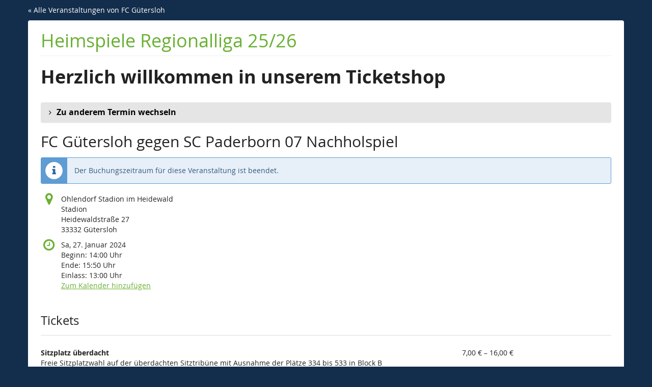

--- FILE ---
content_type: text/html; charset=utf-8
request_url: https://fcguetersloh.vereinsticket.de/fu-dieerste/3996806/
body_size: 42101
content:






<!DOCTYPE html>
<html lang="de">
<head>
    <title>
    
    
    
        Sa, 27. Januar 2024 ::
    
Heimspiele Regionalliga 25/26
</title>
    <link rel="stylesheet" href="https://static.pretix.cloud/static/CACHE/css/presale.4ddec91fb0d0.css" type="text/css">
    
        <link rel="stylesheet" type="text/css" href="https://fcguetersloh.vereinsticket.de/fu-dieerste/theme.css?version=c534d21b5f04-1768763317-1768763317" />
    

    

<script src="https://static.pretix.cloud/static/CACHE/js/presale.f7ef1a991f0b.js"></script>

    <meta name="referrer" content="origin">
    





<script src="https://static.pretix.cloud/static/CACHE/js/output.468815a285a0.js"></script>

















<meta 
    name="pretix:tracking"

    data-event="Heimspiele Regionalliga 25/26"
    data-currency="EUR"
    data-total=""



/>









<link rel="stylesheet" href="https://static.pretix.cloud/static/CACHE/css/output.913f46249e69.css" type="text/css">


<link rel="stylesheet" href="https://static.pretix.cloud/static/CACHE/css/output.3e69b0ae456d.css" type="text/css">

    <meta name="viewport" content="width=device-width, initial-scale=1">
    
    
    
        <meta name="robots" content="noindex, nofollow">
    
    <meta property="og:type" content="website" />
    
    
    

    <meta property="og:title" content="FC Gütersloh gegen SC Paderborn 07 Nachholspiel" />
    
        <meta property="og:description" content="Sa, 27. Januar 2024" />
    
    
        <meta property="og:url" content="https://fcguetersloh.vereinsticket.de/fu-dieerste/3996806/" />
    

    
        <link rel="icon" href="https://cdn.pretix.cloud/2/pub/thumbs/5215cc6120f94b9a5a723106532d4cca.16x16c.3a14f86d76ea56.png">
        <link rel="shortcut icon" href="https://cdn.pretix.cloud/2/pub/thumbs/5215cc6120f94b9a5a723106532d4cca.16x16c.3a14f86d76ea56.png">
        <link rel="icon" type="image/png" sizes="16x16" href="https://cdn.pretix.cloud/2/pub/thumbs/5215cc6120f94b9a5a723106532d4cca.16x16c.3a14f86d76ea56.png">
        <link rel="icon" type="image/png" sizes="32x32" href="https://cdn.pretix.cloud/2/pub/thumbs/5215cc6120f94b9a5a723106532d4cca.32x32c.76a671618270d4.png">
        <link rel="icon" type="image/png" sizes="192x192" href="https://cdn.pretix.cloud/1/pub/thumbs/5215cc6120f94b9a5a723106532d4cca.192x192c.0559b98d8a8973.png">
        <link rel="apple-touch-icon" sizes="180x180" href="https://cdn.pretix.cloud/2/pub/thumbs/5215cc6120f94b9a5a723106532d4cca.180x180c.0559b98d8a8973.png">
    
    <meta name="theme-color" content="#69b033">
</head>
<body class="nojs" data-locale="de-informal" data-now="1768763317.362739" data-datetimeformat="DD.MM.YYYY HH:mm" data-timeformat="HH:mm" data-dateformat="DD.MM.YYYY" data-datetimelocale="de" data-currency="EUR">

<nav id="skip-to-main" role="navigation" aria-label="Link überspringen" class="sr-only on-focus-visible">
  <p><a href="#content">Zum Haupt-Inhalt springen</a></p>
</nav>
<header>


    
    <div class="container page-header-links page-header-links-outside">
        
        
            <div class="pull-left header-part flip hidden-print">
                <a href="https://fcguetersloh.vereinsticket.de/">
                    &laquo; Alle Veranstaltungen von FC Gütersloh
                </a>
            </div>
        
        <div class="clearfix"></div>
    </div>

</header>
<div class="container main-box">
    <main id="content">
    
    <div class="page-header">
        <div class="pull-left flip">
            
            
                <h1>
                    <a href="https://fcguetersloh.vereinsticket.de/fu-dieerste/" class="no-underline">Heimspiele Regionalliga 25/26
                    
                    </a>
                </h1>
            
        </div>
        
        <div class="clearfix"></div>
    </div>
    
    
    
        <div class="site-notice-top">
            <h1><strong>Herzlich willkommen in unserem Ticketshop</strong></h1>
        </div>
    
    

    
        <script type="application/ld+json">
            {"@context": "http://schema.org", "@type": "Event", "location": {"@type": "Place", "address": "Ohlendorf Stadion im Heidewald\r\nStadion\r\nHeidewaldstra\u00dfe 27\r\n33332 G\u00fctersloh"}, "name": "FC G\u00fctersloh gegen SC Paderborn 07 Nachholspiel", "startDate": "2024-01-27T13:00:00+00:00", "endDate": "2024-01-27T14:50:00+00:00"}
        </script>
    
    

    
        


        
            
                <details class="panel panel-default">
                <summary class="panel-heading">
            
            <h2 class="panel-title"><strong>
                
                    
                        Zu anderem Termin wechseln
                    
                </strong>
            </h2>
            
                </summary>
                <div>
            
            
            <div class="panel-body">
                
                    
                        



<div class="event-list full-width-list alternating-rows">

    <article class="row" aria-labelledby="subevent-4825339-label" aria-describedby="subevent-4825339-desc">
        <h3 class="col-md-4 col-xs-12">
            <a id="subevent-4825339-label" href="https://fcguetersloh.vereinsticket.de/fu-dieerste/4825339/">
                FC Gütersloh - Bonner SC
            </a>
        </h3>
        <p class="col-md-3 col-xs-12" id="subevent-4825339-desc">
            <time datetime="2026-02-08">So, 8. Februar 2026</time>
            
                <br>
                <span data-time="2026-02-08T13:00:00+00:00" data-timezone="Europe/Berlin" data-time-short>
                    <span class="fa fa-clock-o " aria-hidden="true"></span>
                    <span class="sr-only">Uhrzeit</span>
                    <time datetime="2026-02-08T13:00:00+00:00">14:00</time>
                </span>
            
        </p>
        <p class="col-md-3 col-xs-6">
            <small>
                





    
        
            <span class="textbubble-success"><i class="fa fa-check" aria-hidden="true"></i> 
                
                    Jetzt buchen
                
            </span>
        
    


            </small>
        </p>
        <p class="col-md-2 col-xs-6 text-right flip">
            <a class="btn btn-primary btn-block" href="https://fcguetersloh.vereinsticket.de/fu-dieerste/4825339/">
                
                    <span class="fa fa-ticket " aria-hidden="true"></span> Tickets
                
            </a>
        </p>
    </article>

</div>

                    
                
            </div>
            
                </div>
                </details>
            
        

        
            <h2 class="subevent-head">FC Gütersloh gegen SC Paderborn 07 Nachholspiel</h2>
            
        
    

    
        
            <div class="alert alert-info">
                
                    
                        Der Buchungszeitraum für diese Veranstaltung ist beendet.
                    
                
            </div>
        
        
            <div>
                




    <div class="info-row">
        <div class="info-row-icon" role="img" aria-label="Wo findet diese Veranstaltung statt?">
            <span class="fa fa-map-marker " aria-hidden="true"></span>
        </div>
        <p>
            Ohlendorf Stadion im Heidewald<br>Stadion<br>Heidewaldstraße 27<br>33332 Gütersloh
        </p>
    </div>


    <div class="info-row">
        <div class="info-row-icon" role="img" aria-label="Wann findet diese Veranstaltung statt?">
            <span class="fa fa-clock-o " aria-hidden="true"></span>
        </div>
        <p>
            <time datetime="2024-01-27">Sa, 27. Januar 2024</time>
            
                <br>
                <span data-time="2024-01-27T13:00:00+00:00" data-timezone="Europe/Berlin">
                    
                    Beginn: <time datetime='14:00'>14:00</time> Uhr
                </span>
                
                    <br>
                    <span data-time="2024-01-27T14:50:00+00:00" data-timezone="Europe/Berlin">
                        
                        Ende: <time datetime='15:50'>15:50</time> Uhr
                    </span>
                
            
            
                <br>
                
                    <span data-time="2024-01-27T12:00:00+00:00" data-timezone="Europe/Berlin">
                        
                        Einlass: <time datetime='13:00'>13:00</time> Uhr
                    </span>
                
            
            <br>
            
                <a href="https://fcguetersloh.vereinsticket.de/fu-dieerste/ical/3996806/">
            
            Zum Kalender hinzufügen
            </a>
        </p>
    </div>


            </div>
            
        

        
            <form method="post" data-asynctask
                    data-asynctask-headline="Wir versuchen nun, die ausgewählten Produkte für dich zu reservieren!"
                    data-asynctask-text="Sobald die Produkte in deinem Warenkorb sind, hast du 10 Minuten um deine Bestellung abzuschließen."
                    action="https://fcguetersloh.vereinsticket.de/fu-dieerste/cart/add?next=/fu-dieerste/3996806/&next_error=/fu-dieerste/3996806/">
                <input type="hidden" name="csrfmiddlewaretoken" value="525kYoX0pdKJfGKJjQZ0UwjWbGseqWo6CBV8Ig3SOWeLd1H5dY0mENH6pOcO7HEs">
                <input type="hidden" name="subevent" value="3996806" />
                

                

                <h2 class="sr-only">Produkte</h2>
                









    
        <section class="item-category" aria-labelledby="category-86672">
            <h3 class="h3" id="category-86672">Tickets
                
                
            </h3>
            
    
        
            
                <article aria-labelledby="item-214165-legend" aria-describedby="item-214165-description" class="item-with-variations details-open" id="item-214165">
                    <div class="row product-row headline">
                        <div class="col-md-8 col-sm-6 col-xs-12">
                            
                            <div class="product-description ">
                                <h4 class="h4" id="item-214165-legend">
                                    Sitzplatz überdacht
                                </h4>
                                
                                    <div id="item-214165-description" class="product-description">
                                        <p>Freie Sitzplatzwahl auf der überdachten Sitztribüne mit Ausnahme der Plätze 334 bis 533 in Block B (Reserviert für Sponsoren)</p>
                                    </div>
                                
                                
                            </div>
                        </div>
                        <div class="col-md-2 col-sm-3 col-xs-6 price">
                            
                                <span class="sr-only">
                                von 7,00 € bis 16,00 €
                                </span>
                                <span aria-hidden="true">7,00 € – 16,00 €</span>
                            
                        </div>
                        <div class="col-md-2 col-sm-3 col-xs-6 availability-box">
                            
                        </div>
                        <div class="clearfix"></div>
                    </div>
                    <div class="variations " id="item-214165-variations">
                        
                            <article aria-labelledby="item-214165-52927-legend" aria-describedby="item-214165-52927-description" class="row product-row variation" id="item-214165-52927"
                            
                                data-price="16.00"
                            >
                                <div class="col-md-8 col-sm-6 col-xs-12">
                                    <h5 class="h5" id="item-214165-52927-legend">
                                        Sitzplatz Vollzahler
                                        
                                    </h5>
                                    
                                        <div id="item-214165-52927-description" class="variation-description">
                                            <p>Freie Sitzplatzwahl auf der überdachten Sitztribüne mit Ausnahme der Plätze 334 bis 533 in Block B (Reserviert für Sponsoren)</p>
                                        </div>
                                    
                                    
                                </div>
                                <div class="col-md-2 col-sm-3 col-xs-6 price">
                                    
                                        <p>
                                    
                                    
                                        16,00 €
                                    
                                    
                                    
                                    </p>
                                </div>
                                
                                    <div class="col-md-2 col-sm-3 col-xs-6 availability-box available">
										
                                            <fieldset class="input-item-count-group">
                                                <legend class="sr-only">Menge</legend>
                                                <button type="button" data-step="-1" data-controls="variation_214165_52927" class="btn btn-default input-item-count-dec" aria-label="- Sitzplatz überdacht, Sitzplatz Vollzahler: Menge reduzieren"
                                                    disabled>-</button>
                                                <input type="number" class="form-control input-item-count" placeholder="0" min="0"
                                                       disabled
                                                        
                                                       max="659"
                                                       id="variation_214165_52927"
                                                       name="variation_214165_52927"
                                                       aria-labelledby="item-214165-52927-legend item-214165-legend">
                                                <button type="button" data-step="1" data-controls="variation_214165_52927" class="btn btn-default input-item-count-inc" aria-label="+ Sitzplatz überdacht, Sitzplatz Vollzahler: Menge erhöhen"
                                                    disabled>+</button>
                                            </fieldset>
                                        
                                    </div>
                                
                                <div class="clearfix"></div>
                            </article>
                        
                            <article aria-labelledby="item-214165-52928-legend" aria-describedby="item-214165-52928-description" class="row product-row variation" id="item-214165-52928"
                            
                                data-price="13.00"
                            >
                                <div class="col-md-8 col-sm-6 col-xs-12">
                                    <h5 class="h5" id="item-214165-52928-legend">
                                        Sitzplatz Ermäßigt &amp; Mitglieder FC Gütersloh
                                        
                                    </h5>
                                    
                                        <div id="item-214165-52928-description" class="variation-description">
                                            <p>Ermäßigte Karten nur für: Vereinsmitglieder FC Gütersloh, Jugendliche bis einschließlich 17 Jahre, Schüler, Studenten, Azubis, Bundesfreiwilligendienst- oder freiwillig Wehrdienstleistende, Schwerbehinderte, Gütersloher Stadtpass Inhaber und Inhaber der Ehrenamtskarte NRW (jeweils nur mit gültigem Ausweis). Bitte Mitgliedsausweis bzw. Ermäßigungsnachweis am Eingang vorzeigen.</p>
                                        </div>
                                    
                                    
                                </div>
                                <div class="col-md-2 col-sm-3 col-xs-6 price">
                                    
                                        <p>
                                    
                                    
                                        13,00 €
                                    
                                    
                                    
                                    </p>
                                </div>
                                
                                    <div class="col-md-2 col-sm-3 col-xs-6 availability-box available">
										
                                            <fieldset class="input-item-count-group">
                                                <legend class="sr-only">Menge</legend>
                                                <button type="button" data-step="-1" data-controls="variation_214165_52928" class="btn btn-default input-item-count-dec" aria-label="- Sitzplatz überdacht, Sitzplatz Ermäßigt &amp; Mitglieder FC Gütersloh: Menge reduzieren"
                                                    disabled>-</button>
                                                <input type="number" class="form-control input-item-count" placeholder="0" min="0"
                                                       disabled
                                                        
                                                       max="659"
                                                       id="variation_214165_52928"
                                                       name="variation_214165_52928"
                                                       aria-labelledby="item-214165-52928-legend item-214165-legend">
                                                <button type="button" data-step="1" data-controls="variation_214165_52928" class="btn btn-default input-item-count-inc" aria-label="+ Sitzplatz überdacht, Sitzplatz Ermäßigt &amp; Mitglieder FC Gütersloh: Menge erhöhen"
                                                    disabled>+</button>
                                            </fieldset>
                                        
                                    </div>
                                
                                <div class="clearfix"></div>
                            </article>
                        
                            <article aria-labelledby="item-214165-52929-legend" aria-describedby="item-214165-52929-description" class="row product-row variation" id="item-214165-52929"
                            
                                data-price="7.00"
                            >
                                <div class="col-md-8 col-sm-6 col-xs-12">
                                    <h5 class="h5" id="item-214165-52929-legend">
                                        Sitzplatz Kinder
                                        
                                    </h5>
                                    
                                        <div id="item-214165-52929-description" class="variation-description">
                                            <p>Kinder bis zum einschließlich 6. Lebensjahr haben freien Eintritt. Sollte die Sitztribüne vollständig ausverkauft sein, besteht kein Anspruch auf einen eigenen Sitzplatz, sondern nur auf einen sogenannten „Schoßplatz“.</p>
                                        </div>
                                    
                                    
                                </div>
                                <div class="col-md-2 col-sm-3 col-xs-6 price">
                                    
                                        <p>
                                    
                                    
                                        7,00 €
                                    
                                    
                                    
                                    </p>
                                </div>
                                
                                    <div class="col-md-2 col-sm-3 col-xs-6 availability-box available">
										
                                            <fieldset class="input-item-count-group">
                                                <legend class="sr-only">Menge</legend>
                                                <button type="button" data-step="-1" data-controls="variation_214165_52929" class="btn btn-default input-item-count-dec" aria-label="- Sitzplatz überdacht, Sitzplatz Kinder: Menge reduzieren"
                                                    disabled>-</button>
                                                <input type="number" class="form-control input-item-count" placeholder="0" min="0"
                                                       disabled
                                                        
                                                       max="659"
                                                       id="variation_214165_52929"
                                                       name="variation_214165_52929"
                                                       aria-labelledby="item-214165-52929-legend item-214165-legend">
                                                <button type="button" data-step="1" data-controls="variation_214165_52929" class="btn btn-default input-item-count-inc" aria-label="+ Sitzplatz überdacht, Sitzplatz Kinder: Menge erhöhen"
                                                    disabled>+</button>
                                            </fieldset>
                                        
                                    </div>
                                
                                <div class="clearfix"></div>
                            </article>
                        
                    </div>
                </article>
            
        
            
                <article aria-labelledby="item-214164-legend" aria-describedby="item-214164-description" class="item-with-variations details-open" id="item-214164">
                    <div class="row product-row headline">
                        <div class="col-md-8 col-sm-6 col-xs-12">
                            
                            <div class="product-description ">
                                <h4 class="h4" id="item-214164-legend">
                                    Stehplatz Heim
                                </h4>
                                
                                    <div id="item-214164-description" class="product-description">
                                        <p>Freie Stehplatzwahl in der Kurve oder auf der Gegengerade</p>
                                    </div>
                                
                                
                            </div>
                        </div>
                        <div class="col-md-2 col-sm-3 col-xs-6 price">
                            
                                <span class="sr-only">
                                von 4,00 € bis 10,00 €
                                </span>
                                <span aria-hidden="true">4,00 € – 10,00 €</span>
                            
                        </div>
                        <div class="col-md-2 col-sm-3 col-xs-6 availability-box">
                            
                        </div>
                        <div class="clearfix"></div>
                    </div>
                    <div class="variations " id="item-214164-variations">
                        
                            <article aria-labelledby="item-214164-52924-legend" aria-describedby="item-214164-52924-description" class="row product-row variation" id="item-214164-52924"
                            
                                data-price="10.00"
                            >
                                <div class="col-md-8 col-sm-6 col-xs-12">
                                    <h5 class="h5" id="item-214164-52924-legend">
                                        Stehplatz Vollzahler
                                        
                                    </h5>
                                    
                                        <div id="item-214164-52924-description" class="variation-description">
                                            <p>Freie Stehplatzwahl in der Kurve oder auf der Gegengerade</p>
                                        </div>
                                    
                                    
                                </div>
                                <div class="col-md-2 col-sm-3 col-xs-6 price">
                                    
                                        <p>
                                    
                                    
                                        10,00 €
                                    
                                    
                                    
                                    </p>
                                </div>
                                
                                    <div class="col-md-2 col-sm-3 col-xs-6 availability-box available">
										
                                            <fieldset class="input-item-count-group">
                                                <legend class="sr-only">Menge</legend>
                                                <button type="button" data-step="-1" data-controls="variation_214164_52924" class="btn btn-default input-item-count-dec" aria-label="- Stehplatz Heim, Stehplatz Vollzahler: Menge reduzieren"
                                                    disabled>-</button>
                                                <input type="number" class="form-control input-item-count" placeholder="0" min="0"
                                                       disabled
                                                        
                                                       max="2853"
                                                       id="variation_214164_52924"
                                                       name="variation_214164_52924"
                                                       aria-labelledby="item-214164-52924-legend item-214164-legend">
                                                <button type="button" data-step="1" data-controls="variation_214164_52924" class="btn btn-default input-item-count-inc" aria-label="+ Stehplatz Heim, Stehplatz Vollzahler: Menge erhöhen"
                                                    disabled>+</button>
                                            </fieldset>
                                        
                                    </div>
                                
                                <div class="clearfix"></div>
                            </article>
                        
                            <article aria-labelledby="item-214164-52925-legend" aria-describedby="item-214164-52925-description" class="row product-row variation" id="item-214164-52925"
                            
                                data-price="8.00"
                            >
                                <div class="col-md-8 col-sm-6 col-xs-12">
                                    <h5 class="h5" id="item-214164-52925-legend">
                                        Stehplatz Ermäßigt &amp; Mitglieder FC Gütersloh
                                        
                                    </h5>
                                    
                                        <div id="item-214164-52925-description" class="variation-description">
                                            <p>Ermäßigte Karten nur für: Vereinsmitglieder FC Gütersloh, Jugendliche bis einschließlich 17 Jahre, Schüler, Studenten, Azubis, Bundesfreiwilligendienst- oder freiwillig Wehrdienstleistende, Schwerbehinderte, Gütersloher Stadtpass Inhaber und Inhaber der Ehrenamtskarte NRW (jeweils nur mit gültigem Ausweis). Bitte Mitgliedsausweis bzw. Ermäßigungsnachweis am Eingang vorzeigen.</p>
                                        </div>
                                    
                                    
                                </div>
                                <div class="col-md-2 col-sm-3 col-xs-6 price">
                                    
                                        <p>
                                    
                                    
                                        8,00 €
                                    
                                    
                                    
                                    </p>
                                </div>
                                
                                    <div class="col-md-2 col-sm-3 col-xs-6 availability-box available">
										
                                            <fieldset class="input-item-count-group">
                                                <legend class="sr-only">Menge</legend>
                                                <button type="button" data-step="-1" data-controls="variation_214164_52925" class="btn btn-default input-item-count-dec" aria-label="- Stehplatz Heim, Stehplatz Ermäßigt &amp; Mitglieder FC Gütersloh: Menge reduzieren"
                                                    disabled>-</button>
                                                <input type="number" class="form-control input-item-count" placeholder="0" min="0"
                                                       disabled
                                                        
                                                       max="2853"
                                                       id="variation_214164_52925"
                                                       name="variation_214164_52925"
                                                       aria-labelledby="item-214164-52925-legend item-214164-legend">
                                                <button type="button" data-step="1" data-controls="variation_214164_52925" class="btn btn-default input-item-count-inc" aria-label="+ Stehplatz Heim, Stehplatz Ermäßigt &amp; Mitglieder FC Gütersloh: Menge erhöhen"
                                                    disabled>+</button>
                                            </fieldset>
                                        
                                    </div>
                                
                                <div class="clearfix"></div>
                            </article>
                        
                            <article aria-labelledby="item-214164-52926-legend" aria-describedby="item-214164-52926-description" class="row product-row variation" id="item-214164-52926"
                            
                                data-price="4.00"
                            >
                                <div class="col-md-8 col-sm-6 col-xs-12">
                                    <h5 class="h5" id="item-214164-52926-legend">
                                        Stehplatz Kinder
                                        
                                    </h5>
                                    
                                        <div id="item-214164-52926-description" class="variation-description">
                                            <p>Kinder bis zum einschließlich 6. Lebensjahr haben auf der Stehplatztribüne freien Eintritt.</p>
                                        </div>
                                    
                                    
                                </div>
                                <div class="col-md-2 col-sm-3 col-xs-6 price">
                                    
                                        <p>
                                    
                                    
                                        4,00 €
                                    
                                    
                                    
                                    </p>
                                </div>
                                
                                    <div class="col-md-2 col-sm-3 col-xs-6 availability-box available">
										
                                            <fieldset class="input-item-count-group">
                                                <legend class="sr-only">Menge</legend>
                                                <button type="button" data-step="-1" data-controls="variation_214164_52926" class="btn btn-default input-item-count-dec" aria-label="- Stehplatz Heim, Stehplatz Kinder: Menge reduzieren"
                                                    disabled>-</button>
                                                <input type="number" class="form-control input-item-count" placeholder="0" min="0"
                                                       disabled
                                                        
                                                       max="2853"
                                                       id="variation_214164_52926"
                                                       name="variation_214164_52926"
                                                       aria-labelledby="item-214164-52926-legend item-214164-legend">
                                                <button type="button" data-step="1" data-controls="variation_214164_52926" class="btn btn-default input-item-count-inc" aria-label="+ Stehplatz Heim, Stehplatz Kinder: Menge erhöhen"
                                                    disabled>+</button>
                                            </fieldset>
                                        
                                    </div>
                                
                                <div class="clearfix"></div>
                            </article>
                        
                    </div>
                </article>
            
        
    </section>


                
            </form>
        
    
    
    
        
        <aside class="front-page" aria-labelledby="if-you-already-ordered-a-ticket">
            <h2 class="h3" id="if-you-already-ordered-a-ticket">Wenn du bereits ein Ticket bestellt hast</h2>
            <div class="row">
                <div class="col-md-8 col-xs-12">
                    <p>
                        Wenn du den Status und die Details deiner Bestellung einsehen oder ändern willst, klicke auf den Link in einer der E-Mails, die wir dir im Bestellvorgang geschickt haben. Wenn du den Link nicht finden kannst, klicke auf den folgenden Button, um ein erneutes Zusenden des Links anzufordern.
                    </p>
                </div>
                <div class="col-md-4 col-xs-12">
                    <a class="btn btn-block btn-default" href="https://fcguetersloh.vereinsticket.de/fu-dieerste/resend/">
                        Link erneut senden
                    </a>
                </div>
                <div class="clearfix"></div>
            </div>
        </aside>
    


    </main>
    <footer>
        
    
    

        <nav aria-label="Fußzeile">
            <ul>
            
    
        <li><a href="mailto:michael.swiers@fcguetersloh.de" target="_blank" rel="noopener">Kontakt</a></li>
    
    
        <li><a href="/redirect/?url=https%3A//www.vereinsticket.de/datenschutz%3A9ap9LJXc6sHwLebDN0BlsGCRKgZiTwyTx7WdxvXsYUk" target="_blank" rel="noopener">Datenschutzerklärung</a></li>
    
    
    
    
        <li><a href="/redirect/?url=https%3A//www.vereinsticket.app/fcguetersloh/impressum%3AitV08wEtjRFOph-ZqPW6QcAEPJnyGcbxrahYzRYj_dM" target="_blank" rel="noopener">Impressum</a></li>
    

            
            
            

<li>
    
        
            
                <a href="/redirect/?url=http%3A//www.vereinsticket.de%3ALDJ1NA8bWY3TsFIkmELLuCsYMmwKbWigN4qDU0qOxz8" target="_blank">
                    Ein Ticketshop von Vereinsticket.de
                </a>
            
        
    
</li>
 
            </ul>
        </nav>
    </footer>
</div>






<div id="ajaxerr" class="modal-wrapper" hidden>
</div>
<div id="popupmodal" class="modal-wrapper" hidden aria-live="polite" role="dialog"
        aria-labelledby="popupmodal-title">
    <div class="modal-card">
        <div class="modal-card-icon">
            <i class="fa fa-window-restore big-icon" aria-hidden="true"></i>
        </div>
        <div class="modal-card-content">
            <div>
                <h2 id="popupmodal-title" class="h3">
                    Wir haben den angeforderten Prozess in einem neuen Fenster gestartet.
                </h2>
                <p class="text">
                    Wenn du das neue Fenster nicht siehst, können wir dir helfen, es erneut zu öffnen.
                </p>
                <p>
                    <a href="" data-open-in-popup-window class="btn btn-default">
                        <span class="fa fa-external-link-square"></span>
                        Fenster erneut öffnen
                    </a>
                </p>
                <p class="text">
                    Sobald der Prozess im neuen Fenster abgeschlossen wurde, kannst du hier fortfahren.
                </p>
            </div>
        </div>
    </div>
</div>


    <dialog 
        id="loadingmodal" class="modal-card"
        aria-labelledby="loadingmodal-title"
        aria-describedby="loadingmodal-description">
        <form method="dialog" class="modal-card-inner form-horizontal">
            <div class="modal-card-icon"><span class="fa fa-cog rotating" aria-hidden="true"></span></div>
            <div class="modal-card-content">
                <h2 id="loadingmodal-title" class="modal-card-title h3"></h2>
                <p id="loadingmodal-description" class="modal-card-description"></p>
                
    <p class="status">Wenn dies länger als einige Minuten dauert, kontaktieren Sie uns bitte.</p>
    <div class="progress">
        <div class="progress-bar progress-bar-success">
        </div>
    </div>
    <div class="steps">
    </div>

            </div>
        </form>
    </dialog>
    


    <dialog role="alertdialog"
        id="dialog-cart-extend" class="modal-card"
        aria-labelledby="dialog-cart-extend-title"
        aria-describedby="dialog-cart-extend-description">
        <form method="dialog" class="modal-card-inner form-horizontal">
            <div class="modal-card-icon"><span class="fa fa-clock-o" aria-hidden="true"></span></div>
            <div class="modal-card-content">
                <h2 id="dialog-cart-extend-title" class="modal-card-title h3"></h2>
                <p id="dialog-cart-extend-description" class="modal-card-description"></p>
                
    <p class="modal-card-confirm"><button class="btn btn-lg btn-primary">Reservierung verlängern</button></p>

            </div>
        </form>
    </dialog>
    


    <dialog role="alertdialog"
        id="dialog-cart-extended" class="modal-card"
        aria-labelledby="dialog-cart-extended-title"
        aria-describedby="dialog-cart-extended-description">
        <form method="dialog" class="modal-card-inner form-horizontal">
            <div class="modal-card-icon"><span class="fa fa-clock-o" aria-hidden="true"></span></div>
            <div class="modal-card-content">
                <h2 id="dialog-cart-extended-title" class="modal-card-title h3"></h2>
                <p id="dialog-cart-extended-description" class="modal-card-description"></p>
                
    <p class="modal-card-confirm"><button class="btn btn-lg btn-primary">OK</button></p>

            </div>
        </form>
    </dialog>
    

<dialog id="lightbox-dialog" class="modal-card" role="alertdialog" aria-labelledby="lightbox-label">
    <form method="dialog" class="modal-card-inner form-horizontal">
        <div class="modal-card-content">
            <figure class="text-center text-muted">
                <img />
                <figcaption id="lightbox-label"></figcaption>
            </figure>
            <button id="lightbox-close" class="btn btn-default btn-xs" aria-label="Schließen"><span class="fa fa-close " aria-hidden="true"></span></button>
        </div>
    </form>
</dialog>






    <dialog 
        id="dialog-nothing-to-add" class="modal-card"
        aria-labelledby="dialog-nothing-to-add-title"
        aria-describedby="dialog-nothing-to-add-description">
        <form method="dialog" class="modal-card-inner form-horizontal">
            <div class="modal-card-icon"><span class="fa fa-exclamation-circle" aria-hidden="true"></span></div>
            <div class="modal-card-content">
                <h2 id="dialog-nothing-to-add-title" class="modal-card-title h3">Du hast kein Ticket ausgewählt.</h2>
                <p id="dialog-nothing-to-add-description" class="modal-card-description">Bitte eine Checkbox auswählen oder eine Anzahl für eine der Ticketarten angeben um sie zum Warenkorb hinzuzufügen.</p>
                
    <p class="modal-card-confirm"><button class="btn btn-primary">OK</button></p>

            </div>
        </form>
    </dialog>
    


    <script src="https://static.pretix.cloud/static/jsi18n/de-informal/djangojs.efa9540558cd.js"></script>






<form id="seating-voucher-form" action="https://fcguetersloh.vereinsticket.de/fu-dieerste/redeem">
    
</form>

    <script type="text/javascript" src="https://static.pretix.cloud/static/vuejs/vue.min.8cc23576d759.js"></script>

<script src="https://static.pretix.cloud/static/pretix_seating/pretix-presale.ee07436095c8.js" type="module"></script>
<script src="https://static.pretix.cloud/static/pretix_seating/seating-presale-wc.36d380e6554d.js" type="module"></script>

<script src="https://static.pretix.cloud/static/pretix_seating/seating-presale-nomodule.206ccd0c9c1a.js" type="text/javascript" nomodule></script>







</body>
</html>


--- FILE ---
content_type: application/javascript; charset=utf-8
request_url: https://static.pretix.cloud/static/CACHE/js/output.468815a285a0.js
body_size: 4712
content:
$(function(){var trackingData=$("meta[name='pretix:tracking']");var cleanUrl=document.location.toString().replace(/^(.*)\/order\/([A-Z0-9]+)\/([A-Z0-9]+)\/(.*)$/gi,"$1/order/CODE/secret/$4");var cleanReferrer=trackingData.data("referrer")||document.referrer.replace(/^(.*)\/order\/([A-Z0-9]+)\/([A-Z0-9]+)\/(.*)$/gi,"$1/order/CODE/secret/$4");var gtag;var nonceElement=document.querySelector('[nonce]');var pretixConsent=(window.pretix||{}).cookie_consent;var $document=$(document);function addScriptElement(src,attributes){if(!src)return;var s=document.getElementsByTagName("script")[0];var b=document.createElement("script");b.type="text/javascript";b.async=true;b.src=src;if(attributes){for(var key of Object.keys(attributes)){b.setAttribute(key,attributes[key]);}}
if(nonceElement&&nonceElement.nonce)b.setAttribute('nonce',nonceElement.nonce);s.parentNode.insertBefore(b,s);}
function loadScriptIfConsent(src,consent_identifier){if(!src||!consent_identifier)return;var consent=(window.pretix||{}).cookie_consent;if(consent===null||(consent||{})[consent_identifier]===true){addScriptElement(src);return;}
document.addEventListener('pretix:cookie-consent:change',function onChange(e){var consent=e.detail||{};if(consent===null||consent[consent_identifier]===true){addScriptElement(src);document.removeEventListener('pretix:cookie-consent:change',onChange);}});}
$document.on("pretix:tracking pretix:tagmanager",function(e){try{window.parent.postMessage({type:e.type,data:e.detail},"*");}catch(e){console.error("Could not post message to parent.",e);}});function getGtag(id,consentIdentifier){if(gtag!==undefined)return gtag;var url='https://www.googletagmanager.com/gtag/js?id='+id;if(consentIdentifier){loadScriptIfConsent(url,consentIdentifier);}else{addScriptElement(url);}
window.dataLayer=window.dataLayer||[];gtag=function(){window.dataLayer.push(arguments);}
gtag("js",new Date());gtag('consent','default',{'ad_storage':pretixConsent===null||(pretixConsent||{}).google_ads?'granted':'denied','analytics_storage':pretixConsent===null||(pretixConsent||{}).google_analytics?'granted':'denied',})
document.addEventListener('pretix:cookie-consent:change',function(e){var consent=e.detail||{};gtag('consent','update',{'ad_storage':consent.google_ads?'granted':'denied','analytics_storage':consent.google_analytics?'granted':'denied',})})
return gtag;}
(function($meta,$tracking){if(!$meta.length){if($("#gtmScript").length){window.dataLayer=window.dataLayer||[];$document.on("pretix:tagmanager",function(e){window.dataLayer.push(e.detail);});}
return;}
var gtag=getGtag($meta.data("id"),$meta.data("loadifconsent")?'google_analytics':'');$document.on("pretix:tracking",function(e){if(e.detail[1]==="page_view"){$meta.each(function(){var id=$(this).data("id");if(!id)return;var initdata=JSON.parse(JSON.stringify(e.detail[2]));initdata.cookie_flags="SameSite=None;Secure";initdata.linker={"accept_incoming":true};var containerURL=$meta.data("container-url");if(containerURL)initdata.server_container_url=containerURL;var gaClientId=$meta.data("uid");if(gaClientId)initdata.client_id=gaClientId;var gaSessionId=$meta.data("sessid");if(gaSessionId)initdata.session_id=gaSessionId;gtag('config',id,initdata);});}else{gtag.apply(null,e.detail);}});})($("meta[data-tracking-provider=ga]"),trackingData);(function($meta,$tracking){var id=$meta.data("id");if(!id)return;var email=$meta.data("email");var gtag=getGtag(id,$meta.data("loadifconsent")?'google_ads':'');gtag("config",id,{"allow_enhanced_conversions":!!email});if(email){gtag("set","user_data",{"sha256_email_address":email});}
if($tracking.data("transaction")&&$meta.data("label")){gtag("event","conversion",{"send_to":id+"/"+$meta.data("label"),'value':$tracking.data("total"),'currency':$tracking.data("currency")});}})($("meta[data-tracking-provider=gads]"),trackingData);(function($meta){var id=$meta.data("id");var conversionId=$meta.data("conversion-id");if(!id)return;window._linkedin_data_partner_ids=window._linkedin_data_partner_ids||[];window._linkedin_data_partner_ids.push(id);if(conversionId){if(!window.lintrk){window.lintrk=function(a,b){window.lintrk.q.push([a,b]);}
window.lintrk.q=[];}
window.lintrk('track',{conversion_id:conversionId});}
loadScriptIfConsent($meta.data("script"),"linkedin");})($("meta[data-tracking-provider=li]"));loadScriptIfConsent($("meta[data-tracking-provider=hubspot]").data("script"),"hubspot");(function($meta,$tracking){if(!$meta.length)return;if(!window.twq){var s=window.twq=function(){s.exe?s.exe.apply(s,arguments):s.queue.push(arguments);};s.version='1.1';s.queue=[];loadScriptIfConsent("https://static.ads-twitter.com/uwt.js","twitter");}
twq('init',$meta.data("id"));if($tracking.data("transaction")){twq('track','Purchase',{value:$tracking.data("total"),currency:$tracking.data("currency"),num_items:$meta.data("num-items")||"1",});}
else{twq('track','PageView');}})($("meta[data-tracking-provider=twitter]"),trackingData);(function($meta,$tracking){if(!$meta.length)return;!function(f,b,e,v,n,t,s){if(f.fbq)return;n=f.fbq=function(){n.callMethod?n.callMethod.apply(n,arguments):n.queue.push(arguments)};if(!f._fbq)f._fbq=n;n.push=n;n.loaded=!0;n.version='2.0';n.queue=[];if($meta.data("loadifconsent")){loadScriptIfConsent(v,"facebook");}else{addScriptElement(v);}}(window,document,'script',$meta.data("script"));var has_consent=pretixConsent===null||(pretixConsent||{}).facebook
if(!has_consent){fbq('consent','revoke');}
fbq('init',$meta.data("id"));fbq('track','PageView');if($tracking.data("transaction")){fbq('track','Purchase',{currency:$tracking.data("currency"),value:$tracking.data("total"),contents:JSON.parse($($meta.data("items-ref")).text())||[],content_type:'product'});}
$document.on("pretix:tracking",function(e){if(e.detail[1]=="begin_checkout"){fbq('track','InitiateCheckout');}});document.addEventListener('pretix:cookie-consent:change',function(e){var consent=e.detail||{};fbq('consent',consent.facebook?'grant':'revoke')})})($("meta[data-tracking-provider=fb]"),trackingData);(function($meta,$tracking){if(!$meta.length)return;!function(w,d,t){w.TiktokAnalyticsObject=t;var ttq=w[t]=w[t]||[];ttq.methods=["page","track","identify","instances","debug","on","off","once","ready","alias","group","enableCookie","disableCookie"],ttq.setAndDefer=function(t,e){t[e]=function(){t.push([e].concat(Array.prototype.slice.call(arguments,0)))}};for(var i=0;i<ttq.methods.length;i++)ttq.setAndDefer(ttq,ttq.methods[i]);ttq.instance=function(t){for(var e=ttq._i[t]||[],n=0;n<ttq.methods.length;n++)ttq.setAndDefer(e,ttq.methods[n]);return e},ttq.load=function(e,n){var i="https://analytics.tiktok.com/i18n/pixel/events.js";ttq._i=ttq._i||{},ttq._i[e]=[],ttq._i[e]._u=i,ttq._t=ttq._t||{},ttq._t[e]=+new Date,ttq._o=ttq._o||{},ttq._o[e]=n||{};loadScriptIfConsent(i+"?sdkid="+e+"&lib="+t,"tiktok");};ttq.load($meta.data("id"));ttq.page();if($tracking.data("transaction")){ttq.track('PlaceAnOrder',{contents:JSON.parse($($meta.data("items-ref")).text())||[],content_type:"products",currency:$tracking.data("currency"),value:$tracking.data("total"),});}}(window,document,'ttq');})($("meta[data-tracking-provider=tiktok]"),trackingData);(function($meta,$tracking){if(!$meta.length)return;window._gs=window._gs||function(){(_gs.q=_gs.q||[]).push(arguments)};loadScriptIfConsent($meta.data("script"),"gosquared");_gs($meta.data("id"));_gs('set','anonymizeIP',true);_gs('set','referrer',cleanReferrer);_gs('track',cleanUrl,document.title);if($tracking.data("transaction")){_gs('transaction',$tracking.data("transaction"),{"track":true},JSON.parse($($meta.data("items-ref")).text()));}})($("meta[data-tracking-provider=gosquared]"),trackingData);(function($meta,$tracking){if(!$meta.length)return;window.plausible=window.plausible||function(){(window.plausible.q=window.plausible.q||[]).push(arguments)};addScriptElement($meta.data("script"),{"data-domain":$meta.data("domain"),});if($tracking.data("transaction")&&$meta.data("goal")){window.plausible($meta.data("goal"),{revenue:{currency:$tracking.data("currency"),amount:parseFloat($tracking.data("total"))}})}})($("meta[data-tracking-provider=plausible]"),trackingData);(function($meta,$tracking){if(!$meta.length)return;loadScriptIfConsent("https://i.snoball.it/share/file/p/"+$meta.data("id")+"/widget.js","snoball");})($("meta[data-tracking-provider=snoball]"),trackingData);(function($meta,$tracking){if(!$meta.length)return;window._adftrack=Array.isArray(window._adftrack)?window._adftrack:(window._adftrack?[window._adftrack]:[]);window._adftrack.push({HttpHost:'track.adform.net',pm:$meta.data("id"),divider:encodeURIComponent('|'),pagename:encodeURIComponent($meta.data("pageid"))});loadScriptIfConsent("https://s2.adform.net/banners/scripts/st/trackpoint-async.js","adform");})($("meta[data-tracking-provider=adform]"),trackingData);(function($meta,$tracking){if(!$meta.length)return;var tagid=$meta.data("master-tag-id");loadScriptIfConsent("https://www.dwin1.com/"+tagid+".js","shareasale");})($("meta[data-tracking-provider=shareasale]"),trackingData);(function($meta,$tracking){var id=$meta.data("website");var url=$meta.data("base-url");var cookieless=$meta.data("cookieless");var _paq=window._paq=window._paq||[];if(cookieless){_paq.push([cookieless]);_paq.push(['disableBrowserFeatureDetection']);}
if(id&&url){_paq.push(['setCustomUrl',cleanUrl]);_paq.push(['trackPageView']);_paq.push(['enableLinkTracking']);_paq.push(['setTrackerUrl',url+'matomo.php']);_paq.push(['setSiteId',id]);}
if($tracking.data("transaction")){(JSON.parse($($meta.data("items-ref")).text()||"[]")).forEach(function(item){window._paq.push(["addEcommerceItem",item.sku,item.name,item.category,item.price,item.quantity]);});window._paq.push(["trackEcommerceOrder",$tracking.data("transaction"),$tracking.data("total"),$tracking.data("total"),$tracking.data("tax")]);}
if(url){if(cookieless){addScriptElement(url+'matomo.js')}
else{loadScriptIfConsent(url+'matomo.js',"matomo");}}})($("meta[data-tracking-provider=matomo]"),trackingData);(function($meta,$tracking){if(!$meta.length)return;var dataLayerName=$meta.data("layer-name")||"dataLayer";window[dataLayerName]=window[dataLayerName]||[];window[dataLayerName].push({start:(new Date).getTime(),event:"stg.start"});if(nonceElement&&nonceElement.nonce){window[dataLayerName].push({nonce:nonceElement.nonce});}
window._paq=window._paq||[];window._paq.push(['setCustomUrl',cleanUrl]);window._paq.push(["trackPageView"]);if($tracking.data("transaction")){(JSON.parse($($meta.data("items-ref")).text()||"[]")).forEach(function(item){window._paq.push(["addEcommerceItem",item.sku,item.name,item.category,item.price,item.quantity]);});window._paq.push(["trackEcommerceOrder",$tracking.data("transaction"),$tracking.data("total"),$tracking.data("total"),$tracking.data("tax")]);}
addScriptElement($meta.data("script"));!function(a,n,i){a[n]=a[n]||{};for(var c=0;c<i.length;c++)!function(i){a[n][i]=a[n][i]||{},a[n][i].api=a[n][i].api||function(){var a=[].slice.call(arguments,0);"string"==typeof a[0]&&window[dataLayerName].push({event:n+"."+i+":"+a[0],parameters:[].slice.call(arguments,1)})}}(i[c])}(window,"ppms",["tm","cm"]);})($("meta[data-tracking-provider=piwikpro]"),trackingData);(function($tracking){function track(){$document.trigger({type:'pretix:tracking',detail:[...arguments],});var[type,ev,data]=arguments;if(type!=="event")return;var detail=JSON.parse(JSON.stringify(data));if(ev!=="page_view"){detail={"ecommerce":detail,};}
detail.event=ev;$document.trigger({type:'pretix:tagmanager',detail:detail,});}
function trackOnNextLoad(){if(sessionStorage){sessionStorage.setItem("pretix_tracking",JSON.stringify([...arguments]));}}
track('event','page_view',{"page_title":document.title,"page_location":cleanUrl,"page_path":cleanUrl.substring(cleanUrl.indexOf("/",cleanUrl.indexOf("//")+2)),"page_referrer":cleanReferrer,});if(sessionStorage){var tArgs=sessionStorage.getItem("pretix_tracking");if(tArgs){try{track.apply(null,JSON.parse(tArgs));}catch(e){}
sessionStorage.removeItem("pretix_tracking");}}
var items=JSON.parse($("#pretix-tracking-order-items").text()||"[]");var total=$tracking.data("total");var currency=$tracking.data("currency");$("[name=shipping_method]").change(function(e){if(e.target.checked){trackOnNextLoad('event','add_shipping_info',{"value":total,"currency":currency,"items":items,"shipping_tier":$("+ *",this).text(),})}});var paymentMethod=$(".list-group .payment h4").first().text();if(paymentMethod){if(!sessionStorage||(sessionStorage.getItem("pretix_tracking_payment")&&sessionStorage.getItem("pretix_tracking_payment")===paymentMethod)){track('event','add_payment_info',{"value":total,"currency":currency,"items":items,"payment_type":paymentMethod,});}
if(sessionStorage){sessionStorage.setItem("pretix_tracking_payment",paymentMethod);}}
$("form:has(.price)").on("submit",function(e){var total=0.0;var event=$("meta[data-event]").data("event");var items=[];$(".availability-box input",this).each(function(i){if((this.type=="checkbox"&&!this.checked)||!this.value){return;}
var $article=$(this).closest("article");var name=$("#"+$article.parent().closest("article").attr("aria-labelledby")).text()
if(name){name+=" - ";}
name+=$("#"+$article.attr("aria-labelledby")).text();var category=$(this).closest("section, fieldset").find(">h3, legend").first().text().trim()||"Uncategorized";var quantity=this.value;var price=$article.find(".price input").val()||$article.data("price")||"0.00";price=parseFloat(price.replaceAll(",",".").replace(/[.](?=.*[.])/g,""));if(isNaN(price)){price=0.0}
total+=price;items.push({"item_name":event+": "+name,"item_id":this.id.replace(/(cp_\d+_)?(item_|variation_)/,"").replaceAll("_","-"),"item_category":category,"price":price,"quantity":quantity});});if(items.length){trackOnNextLoad("event","add_to_cart",{"value":total,"currency":currency,"items":items});}});$(".cart-row form:has(.fa-plus, .fa-minus, .fa-trash)").on("submit",function(e){var event=$("meta[data-event]").data("event");var id=this.closest(".cart-row").getAttribute("data-article-id");var price=this.querySelector("[name^='price_']")?.value||this.closest(".cart-row").querySelector(".singleprice")?.textContent.trim();price=parseFloat(price.replaceAll(",",".").replace(/[.](?=.*[.])/g,""));if(isNaN(price)){price=0.0}
var $article=$("#"+id);var name=$("#"+$article.parent().closest("article").attr("aria-labelledby")).text()
if(name){name+=" - ";}
name+=$("#"+$article.attr("aria-labelledby")).text();var category=$article.closest("section, fieldset").find(">h3, legend").first().text().trim()||"Uncategorized";trackOnNextLoad("event",this.querySelector(".fa-plus")?"add_to_cart":"remove_from_cart",{"value":price,"currency":currency,"items":[{"item_name":event+": "+name,"item_id":id.replace(/(item\-|variation\-)/,""),"item_category":category,"price":price,"quantity":1}]});});$(".table-calendar .event, .week-calendar .event").click(function(e){trackOnNextLoad("event","select_date",{"label":($('.event-name',this).text()||$("h1").text()).trim(),"date":$('.event-time',this).data("time"),});});$(".subevent-row a").click(function(e){trackOnNextLoad("event","select_date",{"label":$(".row > div:first-child",this).text().trim(),"date":$('time',this).last().attr("datetime"),});});if($tracking.data("transaction")){track('event','purchase',{"transaction_id":$tracking.data("transaction"),"affiliation":$tracking.data("event"),"value":total,"currency":currency,"tax":$tracking.data("tax"),"shipping":0,"items":items});}else if(document.querySelector(".checkout-step")){if(!sessionStorage.getItem("pretix_tracking_begin_checkout")){track('event','begin_checkout',{"value":total,"currency":currency,"items":items});sessionStorage.setItem("pretix_tracking_begin_checkout",true);sessionStorage.removeItem("pretix_tracking_payment");}}else{sessionStorage.removeItem("pretix_tracking_begin_checkout");}
$(".digital-content a").on("click",function(e){var url=this.href;var trackingUrl=window.URLSearchParams?new URLSearchParams(this.search).get("url"):url;trackingUrl=trackingUrl.substring(0,trackingUrl.indexOf("?"))
if($(this).attr("target")==="_blank"){track("event","digital-content",{"event_category":"engagement","event_label":trackingUrl,});}else{function redirect(){document.location=url;}
track("event","digital-content",{"event_category":"engagement","event_label":trackingUrl,"event_callback":redirect});window.setTimeout(redirect,1500);e.preventDefault();return false;}});})(trackingData);});;